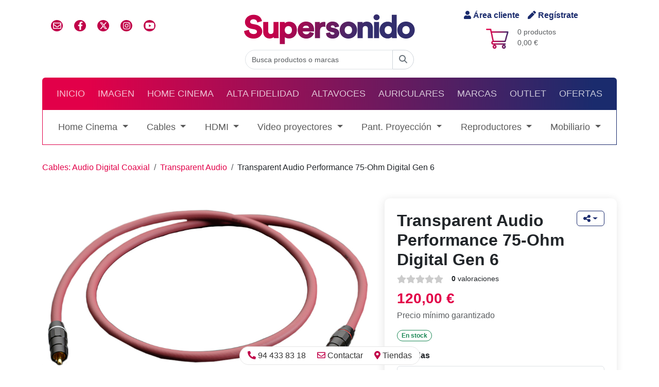

--- FILE ---
content_type: text/html
request_url: https://www.supersonido.es/p/transparent-audio-performance-75-ohm-digital
body_size: 77907
content:


<!DOCTYPE html>
<html lang="es" dir="ltr">
	<head>
		<title>Transparent Audio Performance 75-Ohm Digital Gen 6</title>
		<meta name="description" content=" Cable de interconexi&oacute;n digital. ">
		<!-- Google Tag Manager -->
<script>(function(w,d,s,l,i){w[l]=w[l]||[];w[l].push({'gtm.start':
new Date().getTime(),event:'gtm.js'});var f=d.getElementsByTagName(s)[0],
j=d.createElement(s),dl=l!='dataLayer'?'&l='+l:'';j.async=true;j.src=
'https://www.googletagmanager.com/gtm.js?id='+i+dl;f.parentNode.insertBefore(j,f);
})(window,document,'script','dataLayer','GTM-NVL276B');</script>
<!-- End Google Tag Manager -->

<meta charset="utf-8">
<meta http-equiv="X-UA-Compatible" content="IE=edge">
<meta http-equiv="Cache-Control" content="max-age=2592000, public">
<meta name="autor" content="Supersonido">
<meta name="designer" content="Gurenet Teknologia SL">
<meta name="publisher" content="Gurenet Teknologia SL">
<meta name="viewport" content="width=device-width, initial-scale=1">
<link rel="apple-touch-icon" sizes="57x57" href="/apple-icon-57x57.png">
<link rel="apple-touch-icon" sizes="60x60" href="/apple-icon-60x60.png">
<link rel="apple-touch-icon" sizes="72x72" href="/apple-icon-72x72.png">
<link rel="apple-touch-icon" sizes="76x76" href="/apple-icon-76x76.png">
<link rel="apple-touch-icon" sizes="114x114" href="/apple-icon-114x114.png">
<link rel="apple-touch-icon" sizes="120x120" href="/apple-icon-120x120.png">
<link rel="apple-touch-icon" sizes="144x144" href="/apple-icon-144x144.png">
<link rel="apple-touch-icon" sizes="152x152" href="/apple-icon-152x152.png">
<link rel="apple-touch-icon" sizes="180x180" href="/apple-icon-180x180.png">
<link rel="icon" type="image/png" sizes="192x192"  href="/android-icon-192x192.png">
<link rel="icon" type="image/png" sizes="32x32" href="/favicon-32x32.png">
<link rel="icon" type="image/png" sizes="96x96" href="/favicon-96x96.png">
<link rel="icon" type="image/png" sizes="16x16" href="/favicon-16x16.png">
<!-- <link rel="manifest" href="/manifest.json"> -->
<meta name="msapplication-TileColor" content="#ffffff">
<meta name="msapplication-TileImage" content="/ms-icon-144x144.png">
<meta name="theme-color" content="#ffffff">

<!-- <link href="https://cdn.jsdelivr.net/npm/bootstrap@5.1.3/dist/css/bootstrap.min.css" rel="stylesheet" integrity="sha384-1BmE4kWBq78iYhFldvKuhfTAU6auU8tT94WrHftjDbrCEXSU1oBoqyl2QvZ6jIW3" crossorigin="anonymous"> -->
<link href="/comun/assets/bootstrap-5.3.3-dist/css/bootstrap.min.css" rel="stylesheet">

<link rel='stylesheet' href='https://cdnjs.cloudflare.com/ajax/libs/font-awesome/4.7.0/css/font-awesome.min.css'>
	<link href="/comun/hamburguer/hamburgers.min.css" rel="stylesheet" media="screen">
	<link href="/comun/css/style.css?v=1.51" rel="stylesheet" media="screen">
	<script defer src="https://use.fontawesome.com/releases/v5.10.2/js/all.js"></script>
	<script defer src="https://use.fontawesome.com/releases/v6.4.2/js/all.js"></script>
	<!-- <link href="https://cdn.jsdelivr.net/npm/bootstrap-icons@1.5.0/font/bootstrap-icons.css" rel="stylesheet"> -->

<link href="https://fonts.googleapis.com/css?family=Text+Me+One&display=swap" rel="stylesheet" type="text/css">
<link rel='stylesheet' href='https://cdn.jsdelivr.net/gh/fancyapps/fancybox@3.5.7/dist/jquery.fancybox.min.css'><link rel='stylesheet' href='https://cdnjs.cloudflare.com/ajax/libs/OwlCarousel2/2.3.4/assets/owl.carousel.min.css'><link rel='stylesheet' href='https://cdnjs.cloudflare.com/ajax/libs/OwlCarousel2/2.3.4/assets/owl.theme.default.min.css'>

<link href="https://cdn.jsdelivr.net/npm/@fancyapps/ui@4.0/dist/fancybox.css" rel="stylesheet">

<!-- Mailchimp -->
<script id="mcjs">!function(c,h,i,m,p){m=c.createElement(h),p=c.getElementsByTagName(h)[0],m.async=1,m.src=i,p.parentNode.insertBefore(m,p)}(document,"script","https://chimpstatic.com/mcjs-connected/js/users/01c75130e85214668d08f8ef7/50ef663dc240b888c72d796aa.js");</script>
<!-- /Mailchimp -->

<!-- Facebook Pixel Code -->
<script>
	!function(f,b,e,v,n,t,s)
	{if(f.fbq)return;n=f.fbq=function(){n.callMethod?
	n.callMethod.apply(n,arguments):n.queue.push(arguments)};
	if(!f._fbq)f._fbq=n;n.push=n;n.loaded=!0;n.version='2.0';
	n.queue=[];t=b.createElement(e);t.async=!0;
	t.src=v;s=b.getElementsByTagName(e)[0];
	s.parentNode.insertBefore(t,s)}(window, document,'script',
	'https://connect.facebook.net/en_US/fbevents.js');
	fbq('init', '320547331786000');
	fbq('track', 'PageView');
</script>
<noscript><img height="1" width="1" style="display:none" src="https://www.facebook.com/tr?id=320547331786000&ev=PageView&noscript=1"/></noscript>
<!-- /Facebook Pixel Code -->


	<!-- OneSignal -->
	<script src="https://cdn.onesignal.com/sdks/OneSignalSDK.js" async=""></script>
	<script>
		var OneSignal = window.OneSignal || [];
		OneSignal.push(function() {
			OneSignal.init({
				appId: "3d835c03-7024-4413-9db4-bd42851e8732",
				autoRegister: false,
				notifyButton: {
					enable: true,
				},
			});
			OneSignal.registerForPushNotifications();
			OneSignal.getUserId(function(userId) {
				console.log("OneSignal User ID:", userId);
			});
		});
	</script>
	<!-- /OneSignal -->

			<meta property="fb:app_id" content="276376876916">
			<meta property="og:url" content="https://www.supersonido.es/p/transparent-audio-performance-75-ohm-digital">
			<meta property="og:type" content="article">
			<meta property="og:title" content="Transparent Audio Performance 75-Ohm Digital Gen 6">
			<meta property="og:description" content=" Cable de interconexi&oacute;n digital. ">
			<meta property="og:site_name" content="supersonido.es">
			<meta property="og:image" content="https://www.supersonido.es/productos/imagenes/producto15155.jpg">
			<meta property="og:image:secure_url" content="https://www.supersonido.es/productos/imagenes/producto15155.jpg">
			<meta property="og:image:type" content="image/jpeg">
			<meta property="og:image:width" content="1200">
			<meta property="og:image:height" content="750">
			<meta name="twitter:card" content="summary">
			<meta name="twitter:title" content="Transparent Audio Performance 75-Ohm Digital Gen 6">
			<meta name="twitter:description" content=" Cable de interconexi&oacute;n digital. ">
			<meta name="twitter:image" content="https://www.supersonido.es/productos/imagenes/producto15155.jpg">
		
<script>
dataLayer.push({ ecommerce:null });
dataLayer.push({
event: 'view_item',
ecommerce: {
items: [{
item_name: 'Transparent Audio Performance 75-Ohm Digital Gen 6',
item_id: '15155',
price: 120,
item_brand: 'Transparent Audio',
item_category: 'Cables',
item_category2: 'Audio Digital Coaxial',
quantity: 1
}]
}
});
</script>
	</head>
	<body>
		<!-- Google Tag Manager (noscript) -->
<noscript><iframe src="https://www.googletagmanager.com/ns.html?id=GTM-NVL276B" height="0" width="0" style="display:none;visibility:hidden"></iframe></noscript>
<!-- End Google Tag Manager (noscript) -->



<header class="container-fluid container-lg">

	<!-- cabecera desktop -->
	<div class="row flex-row align-items-center py-3 d-none d-md-flex m-0">
		<div class="col-4 d-flex">
			<ul class="list-inline redes-sociales">
				<li class="list-inline-item"><a href="/contactar/" class="iconoContactar rrss"><i class="far fa-envelope"></i></a></li>
				<li class="list-inline-item"><a href="https://www.facebook.com/supersonido" class="rrss" rel="nofollow" target="_blank" class="iconoFacebook"><i class="fab fa-facebook-f"></i></a></li>
				<li class="list-inline-item"><a href="https://x.com/supersonido_es" class="rrss" rel="nofollow" target="_blank" class="iconoTwitter"><i class="fa-brands fa-x-twitter"></i></a></li>
				<li class="list-inline-item"><a href="https://www.instagram.com/_supersonido/" class="rrss" rel="Publisher" target="_blank" class="iconoInstagram"><i class="fab fa-instagram"></i></a></li>
				<li class="list-inline-item"><a href="https://www.youtube.com/channel/UCV6yYKTSTNGtsn-KySAKAsQ" class="rrss" rel="Publisher" target="_blank" class="iconoGooglePlus"><i class="fab fa-youtube"></i></a></li>
			</ul>
		</div>
		<div class="col-4 d-flex justify-content-center flex-column align-items-center">
			<a href="/">
				
					<img src="/comun/img/logo-svg.svg" alt="supersonido" class="img-fluid">
				
			</a>
		</div>
		<div class="col-4 d-flex flex-column justify-content-center align-items-center carrito">
			<div class="acceder d-flex">
				
					<a rel="nofollow" href="/cliente-inicio/" class="me-3"><i class="fas fa-user"></i> Área cliente</a>
					<a rel="nofollow" href="/cliente-registro/"><i class="fas fa-pen"></i> Regístrate</a>
				
			</div>
			<div class="d-flex flex-row mt-2 position-relative">
				<img src="/comun/css/imagenes/fondoCarrito.png" alt="">
				<p class="text-muted small mb-0 ms-3">
					0 productos<br>
					0,00 €
				</p>
				<a href="/carrito/" class="stretched-link" aria-label="Carrito: 0,00 €"></a>
			</div>
		</div>
		<div class="col-12 d-flex justify-content-center">
			<form id="Buscar" name="Buscar" action="/busqueda/" method="get" autocomplete="off">
				<div class="input-group">
					<input id="inputString" name="b" type="search" class="form-control rounded-left" placeholder="Busca productos o marcas" onkeyup="lookup(this.value);" onblur="fill();">
					<button type="submit" form="Buscar" class="btn btn-outline-secondary rounded-right">
						<span id="buscador-lupa"><i class='fa-solid fa-magnifying-glass'></i></span>
						<span id="buscador-spinner" class="d-none"><i class='fa-solid fa-circle-notch fa-spin'></i></span>
					</button>
					<section id="suggestions" class="suggestionsBox" style="display:none;">
						<div id="autoSuggestionsList" class="p-3">
						</div>
					</section>
				</div>
			</form>
		</div>
	</div>
	<!-- /cabecera desktop -->

	<!-- Cabecera mobile -->
	<div class="row flex-row align-items-center pb-2 m-0 header-mobile" id="header">
		<div class="col-12 d-flex justify-content-between">
			<div class="d-flex mb-1 align-items-center">
				<div class="acceder d-flex">
					
						<a rel="nofollow" href="/cliente-inicio/" class="me-3"><i class="fas fa-user"></i> Área cliente</a>
						<a rel="nofollow" href="/cliente-registro/"><i class="fas fa-pen"></i> Regístrate</a>
					
				</div>
			</div>
			<div class="d-flex justify-content-end mb-3">
				<div class="carrito-mob position-relative d-flex flex-row align-items-center mt-1">
					<img src="/comun/css/imagenes/fondoCarrito.png" alt="">
					<p class="text-muted small mb-0 ms-1">
						0,00 €
					</p>
					<a href="/carrito/" class="stretched-link" aria-label="Carrito: 0,00 €"></a>
				</div>
			</div>
		</div>
		<div class="col-12 d-flex justify-content-center flex-column align-items-center">
			<a href="/">
				
					<img src="/comun/img/logo-svg.svg" alt="supersonido" class="img-fluid">
				
			</a>
		</div>
	</div>
	<!-- /Cabecera mobile -->

	<script type="text/javascript">
		function lookup(inputString) {
			if(inputString.length == 0) {
				// Esconde la caja de sugerencias
				$('#suggestions').hide();
			} else {
				$.post("/ajax-buscador/", {queryString: ""+inputString+"", idSeccion: ""}, function(data){
					//alert(data);
					if(data.length >0) {
						$('#suggestions').show();
						$('#autoSuggestionsList').html(data);
					}
				});
			}
		} // lookup

		function fill(thisValue) {
			//$('#inputString').val(thisValue);
			setTimeout("$('#suggestions').hide();", 200);
		}
	</script>

	<div id="menu-container">
		<!-- Menú principal desktop-->
		<nav id="nav-principal" class="navbar navbar-expand-md navbar-dark bg-dark rounded-top d-none d-md-block">
			<ul class="navbar-nav d-flex justify-content-around w-100 text-uppercase">
				<li class="nav-item" ><a href="/" class="nav-link">Inicio</a> </li>
				
						<li class="nav-item">
							<a href="/site/familia.asp?f=2" class="nav-link">Imagen</a>
						</li>
				
						<li class="nav-item">
							<a href="/site/familia.asp?f=1" class="nav-link">Home Cinema</a>
						</li>
				
						<li class="nav-item">
							<a href="/site/familia.asp?f=3" class="nav-link">Alta Fidelidad</a>
						</li>
				
						<li class="nav-item">
							<a href="/site/familia.asp?f=5" class="nav-link">Altavoces</a>
						</li>
				
						<li class="nav-item">
							<a href="/site/familia.asp?f=4" class="nav-link">Auriculares</a>
						</li>
				
				<li class="nav-item">
					<a href="/marcas/" class="nav-link">Marcas</a>
				</li>
				<li class="nav-item">
					<a href="/outlet/" class="nav-link">Outlet</a>
				</li>
				<li class="nav-item">
					<a href="/ofertas/" class="nav-link">Ofertas</a>
				</li>
			</ul>
		</nav>
		<!-- / Menú principal desktop-->

		<!-- Menu principal movil -->
		<nav id="navbar-responsive" class="d-md-none navbar-responsive">
			<div class="row align-items-center">
				<div class="col-10">
					<form id="BuscarMovil" name="BuscarMovil" action="/busqueda/" method="get" autocomplete="off">
						<div class="input-group">
							<input name="b" type="search" class="form-control rounded-left" placeholder="Buscar producto, marca o categoría">
							<button type="submit" form="BuscarMovil" class="btn btn-outline-secondary rounded-right"aria-label="Buscar"><i class="fa fa-search" aria-hidden="true"></i></button>
						</div>
					</form>
				</div>
				<div class="col-2 d-flex justify-content-center">
					<button class="hamburger hamburger--collapse" type="button" aria-label="Menú">
						<span class="hamburger-box">
							<span class="hamburger-inner"></span>
						</span>
					</button>
				</div>
			</div>
		</nav>
		<div id="menu-mobile" class="menu-mobile bg-light">
			<ul class="navbar-nav d-flex justify-content-around w-100 text-uppercase">
				<li class="nav-item"> <a href="/" class="nav-link">Inicio</a> </li>
				
						<li class="nav-item">
							<a href="/site/familia.asp?f=2" class="nav-link">Imagen</a>
						</li>
				
						<li class="nav-item">
							<a href="/site/familia.asp?f=1" class="nav-link">Home Cinema</a>
						</li>
				
						<li class="nav-item">
							<a href="/site/familia.asp?f=3" class="nav-link">Alta Fidelidad</a>
						</li>
				
						<li class="nav-item">
							<a href="/site/familia.asp?f=5" class="nav-link">Altavoces</a>
						</li>
				
						<li class="nav-item">
							<a href="/site/familia.asp?f=4" class="nav-link">Auriculares</a>
						</li>
				
				<li class="nav-item"> <a href="/outlet/" class="nav-link">Outlet</a> </li>
				<li class="nav-item"> <a href="/ofertas/" class="nav-link">Ofertas</a> </li>
			</ul>
		</div>
		<!--/ Menu principal movil -->

		
			<!-- Menú familia desktop-->
			<nav id="nav-familia" class="d-none d-md-flex navbar navbar-expand-xl navbar-light bg-light mb-3">
				<ul class="navbar-nav d-flex justify-content-around w-100">
					
						<li class="nav-item dropdown">
							<a href="#" id="navbar-drop-categoria-4" class="nav-link dropdown-toggle" role="button" data-bs-toggle="dropdown" aria-expanded="false">Home Cinema
							</a>
							<ul id="dropdown" class="dropdown-menu" aria-labelledby="navbar-drop-categoria-4">
								<!--
								<li><a class="dropdown-item fw-bold" href="#"><i class="fa fa-th" aria-hidden="true"></i> Todo</a></li>
								<li><hr class="dropdown-divider"></li>
								-->
								
										<li><a class="dropdown-item d-flex align-items-center" href="/c/conjuntos-av">
											<i class="fas fa-caret-right me-2 hidden-md d-flex d-md-none text-primary"></i>
											Conjuntos AV</a>
										</li>
								
										<li><a class="dropdown-item d-flex align-items-center" href="/c/receptores-av">
											<i class="fas fa-caret-right me-2 hidden-md d-flex d-md-none text-primary"></i>
											Amplificadores Audio Video</a>
										</li>
								
										<li><a class="dropdown-item d-flex align-items-center" href="/c/procesadores-av">
											<i class="fas fa-caret-right me-2 hidden-md d-flex d-md-none text-primary"></i>
											Procesadores AV</a>
										</li>
								
										<li><a class="dropdown-item d-flex align-items-center" href="/c/etapas-av-multicanales">
											<i class="fas fa-caret-right me-2 hidden-md d-flex d-md-none text-primary"></i>
											Etapas AV multicanales</a>
										</li>
								
										<li><a class="dropdown-item d-flex align-items-center" href="/c/accesorios-ho-cinema">
											<i class="fas fa-caret-right me-2 hidden-md d-flex d-md-none text-primary"></i>
											Accesorios</a>
										</li>
								
							</ul>
						</li>
					
						<li class="nav-item dropdown">
							<a href="#" id="navbar-drop-categoria-12" class="nav-link dropdown-toggle" role="button" data-bs-toggle="dropdown" aria-expanded="false">Cables
							</a>
							<ul id="dropdown" class="dropdown-menu" aria-labelledby="navbar-drop-categoria-12">
								<!--
								<li><a class="dropdown-item fw-bold" href="#"><i class="fa fa-th" aria-hidden="true"></i> Todo</a></li>
								<li><hr class="dropdown-divider"></li>
								-->
								
										<li><a class="dropdown-item d-flex align-items-center" href="/c/altavoz-metros">
											<i class="fas fa-caret-right me-2 hidden-md d-flex d-md-none text-primary"></i>
											Altavoz por metros</a>
										</li>
								
										<li><a class="dropdown-item d-flex align-items-center" href="/c/altavoz-confeccionado">
											<i class="fas fa-caret-right me-2 hidden-md d-flex d-md-none text-primary"></i>
											Altavoz confeccionado</a>
										</li>
								
										<li><a class="dropdown-item d-flex align-items-center" href="/c/audio-analogico-din">
											<i class="fas fa-caret-right me-2 hidden-md d-flex d-md-none text-primary"></i>
											Audio analógico DIN</a>
										</li>
								
										<li><a class="dropdown-item d-flex align-items-center" href="/c/audio-digital-bnc">
											<i class="fas fa-caret-right me-2 hidden-md d-flex d-md-none text-primary"></i>
											Audio Digital BNC</a>
										</li>
								
										<li><a class="dropdown-item d-flex align-items-center" href="/c/audio-digital-optico">
											<i class="fas fa-caret-right me-2 hidden-md d-flex d-md-none text-primary"></i>
											Audio Digital Optico</a>
										</li>
								
										<li><a class="dropdown-item d-flex align-items-center" href="/c/audio-digital-coaxial">
											<i class="fas fa-caret-right me-2 hidden-md d-flex d-md-none text-primary"></i>
											Audio Digital Coaxial</a>
										</li>
								
										<li><a class="dropdown-item d-flex align-items-center" href="/c/audio-analogico-xlr">
											<i class="fas fa-caret-right me-2 hidden-md d-flex d-md-none text-primary"></i>
											Audio analógico XLR</a>
										</li>
								
										<li><a class="dropdown-item d-flex align-items-center" href="/c/audio-analogico-rca-jack">
											<i class="fas fa-caret-right me-2 hidden-md d-flex d-md-none text-primary"></i>
											Audio analógico RCA/Jack</a>
										</li>
								
										<li><a class="dropdown-item d-flex align-items-center" href="/c/cables-de-phono">
											<i class="fas fa-caret-right me-2 hidden-md d-flex d-md-none text-primary"></i>
											Cables de Phono</a>
										</li>
								
										<li><a class="dropdown-item d-flex align-items-center" href="/c/cables-ethernet">
											<i class="fas fa-caret-right me-2 hidden-md d-flex d-md-none text-primary"></i>
											Cables Ethernet</a>
										</li>
								
										<li><a class="dropdown-item d-flex align-items-center" href="/c/cables-usb">
											<i class="fas fa-caret-right me-2 hidden-md d-flex d-md-none text-primary"></i>
											Cables USB</a>
										</li>
								
										<li><a class="dropdown-item d-flex align-items-center" href="/c/subwoofer-cables">
											<i class="fas fa-caret-right me-2 hidden-md d-flex d-md-none text-primary"></i>
											Subwoofer</a>
										</li>
								
										<li><a class="dropdown-item d-flex align-items-center" href="/c/filtros-y-accesorios-usb">
											<i class="fas fa-caret-right me-2 hidden-md d-flex d-md-none text-primary"></i>
											Filtros y Accesorios USB</a>
										</li>
								
										<li><a class="dropdown-item d-flex align-items-center" href="/c/filtros-y-accesorios-ethernet">
											<i class="fas fa-caret-right me-2 hidden-md d-flex d-md-none text-primary"></i>
											Filtros y Accesorios Ethernet</a>
										</li>
								
										<li><a class="dropdown-item d-flex align-items-center" href="/c/conectores-accesorios-cables">
											<i class="fas fa-caret-right me-2 hidden-md d-flex d-md-none text-primary"></i>
											Conectores y accesorios</a>
										</li>
								
										<li><a class="dropdown-item d-flex align-items-center" href="/c/antena">
											<i class="fas fa-caret-right me-2 hidden-md d-flex d-md-none text-primary"></i>
											Antena</a>
										</li>
								
							</ul>
						</li>
					
						<li class="nav-item dropdown">
							<a href="#" id="navbar-drop-categoria-10" class="nav-link dropdown-toggle" role="button" data-bs-toggle="dropdown" aria-expanded="false">HDMI
							</a>
							<ul id="dropdown" class="dropdown-menu" aria-labelledby="navbar-drop-categoria-10">
								<!--
								<li><a class="dropdown-item fw-bold" href="#"><i class="fa fa-th" aria-hidden="true"></i> Todo</a></li>
								<li><hr class="dropdown-divider"></li>
								-->
								
										<li><a class="dropdown-item d-flex align-items-center" href="/c/cables-hdmi">
											<i class="fas fa-caret-right me-2 hidden-md d-flex d-md-none text-primary"></i>
											Cables HDMI</a>
										</li>
								
										<li><a class="dropdown-item d-flex align-items-center" href="/c/distribuidores-hdmi-multi">
											<i class="fas fa-caret-right me-2 hidden-md d-flex d-md-none text-primary"></i>
											Distribuidores HDMI</a>
										</li>
								
										<li><a class="dropdown-item d-flex align-items-center" href="/c/adaptadores-accesorios-hdmi">
											<i class="fas fa-caret-right me-2 hidden-md d-flex d-md-none text-primary"></i>
											Adaptadores Accesorios HDMI</a>
										</li>
								
							</ul>
						</li>
					
						<li class="nav-item dropdown">
							<a href="#" id="navbar-drop-categoria-9" class="nav-link dropdown-toggle" role="button" data-bs-toggle="dropdown" aria-expanded="false">Video proyectores
							</a>
							<ul id="dropdown" class="dropdown-menu" aria-labelledby="navbar-drop-categoria-9">
								<!--
								<li><a class="dropdown-item fw-bold" href="#"><i class="fa fa-th" aria-hidden="true"></i> Todo</a></li>
								<li><hr class="dropdown-divider"></li>
								-->
								
										<li><a class="dropdown-item d-flex align-items-center" href="/c/Video proyectores compactos">
											<i class="fas fa-caret-right me-2 hidden-md d-flex d-md-none text-primary"></i>
											Video proyectores compactos</a>
										</li>
								
										<li><a class="dropdown-item d-flex align-items-center" href="/c/video-proyectores-corta-distancia">
											<i class="fas fa-caret-right me-2 hidden-md d-flex d-md-none text-primary"></i>
											Video proyectores corta distancia</a>
										</li>
								
										<li><a class="dropdown-item d-flex align-items-center" href="/c/video-proyectores-home-theatre">
											<i class="fas fa-caret-right me-2 hidden-md d-flex d-md-none text-primary"></i>
											Video proyectores Home Theatre</a>
										</li>
								
										<li><a class="dropdown-item d-flex align-items-center" href="/c/soportes-y-accesorios">
											<i class="fas fa-caret-right me-2 hidden-md d-flex d-md-none text-primary"></i>
											Soportes y accesorios</a>
										</li>
								
										<li><a class="dropdown-item d-flex align-items-center" href="/c/sillones-salas-de-cine">
											<i class="fas fa-caret-right me-2 hidden-md d-flex d-md-none text-primary"></i>
											Sillones salas de CINE</a>
										</li>
								
										<li><a class="dropdown-item d-flex align-items-center" href="/c/lamparas">
											<i class="fas fa-caret-right me-2 hidden-md d-flex d-md-none text-primary"></i>
											Lámparas</a>
										</li>
								
										<li><a class="dropdown-item d-flex align-items-center" href="/c/gafas-3d-">
											<i class="fas fa-caret-right me-2 hidden-md d-flex d-md-none text-primary"></i>
											Gafas 3D</a>
										</li>
								
							</ul>
						</li>
					
						<li class="nav-item dropdown">
							<a href="#" id="navbar-drop-categoria-26" class="nav-link dropdown-toggle" role="button" data-bs-toggle="dropdown" aria-expanded="false">Pant. Proyección
							</a>
							<ul id="dropdown" class="dropdown-menu" aria-labelledby="navbar-drop-categoria-26">
								<!--
								<li><a class="dropdown-item fw-bold" href="#"><i class="fa fa-th" aria-hidden="true"></i> Todo</a></li>
								<li><hr class="dropdown-divider"></li>
								-->
								
										<li><a class="dropdown-item d-flex align-items-center" href="/c/pantallas-motorizadas">
											<i class="fas fa-caret-right me-2 hidden-md d-flex d-md-none text-primary"></i>
											Pantallas motorizadas</a>
										</li>
								
										<li><a class="dropdown-item d-flex align-items-center" href="/c/pantallas-motorizadas-tensionadas">
											<i class="fas fa-caret-right me-2 hidden-md d-flex d-md-none text-primary"></i>
											Pantallas Motorizadas Tensionadas</a>
										</li>
								
										<li><a class="dropdown-item d-flex align-items-center" href="/c/pantallas-ocultas-encastrables">
											<i class="fas fa-caret-right me-2 hidden-md d-flex d-md-none text-primary"></i>
											Pantallas Ocultas Encastrables</a>
										</li>
								
										<li><a class="dropdown-item d-flex align-items-center" href="/c/pantallas-alr-de-ultra-corta-distancia">
											<i class="fas fa-caret-right me-2 hidden-md d-flex d-md-none text-primary"></i>
											Pantallas ALR de ultra corta distancia</a>
										</li>
								
										<li><a class="dropdown-item d-flex align-items-center" href="/c/pantallas-manuales">
											<i class="fas fa-caret-right me-2 hidden-md d-flex d-md-none text-primary"></i>
											Pantallas manuales</a>
										</li>
								
										<li><a class="dropdown-item d-flex align-items-center" href="/c/pantallas-fijas">
											<i class="fas fa-caret-right me-2 hidden-md d-flex d-md-none text-primary"></i>
											Pantallas fijas</a>
										</li>
								
										<li><a class="dropdown-item d-flex align-items-center" href="/c/accesorios-pant-proyeccion">
											<i class="fas fa-caret-right me-2 hidden-md d-flex d-md-none text-primary"></i>
											Accesorios</a>
										</li>
								
							</ul>
						</li>
					
						<li class="nav-item dropdown">
							<a href="#" id="navbar-drop-categoria-27" class="nav-link dropdown-toggle" role="button" data-bs-toggle="dropdown" aria-expanded="false">Reproductores
							</a>
							<ul id="dropdown" class="dropdown-menu" aria-labelledby="navbar-drop-categoria-27">
								<!--
								<li><a class="dropdown-item fw-bold" href="#"><i class="fa fa-th" aria-hidden="true"></i> Todo</a></li>
								<li><hr class="dropdown-divider"></li>
								-->
								
										<li><a class="dropdown-item d-flex align-items-center" href="/c/uhd-blu-ray-4k">
											<i class="fas fa-caret-right me-2 hidden-md d-flex d-md-none text-primary"></i>
											UHD Blu-ray 4K</a>
										</li>
								
										<li><a class="dropdown-item d-flex align-items-center" href="/c/lectores-rep-dvd">
											<i class="fas fa-caret-right me-2 hidden-md d-flex d-md-none text-primary"></i>
											Lectores DVD</a>
										</li>
								
										<li><a class="dropdown-item d-flex align-items-center" href="/c/reproductor-multimedia-4k-uhd">
											<i class="fas fa-caret-right me-2 hidden-md d-flex d-md-none text-primary"></i>
											Reproductor Multimedia 4K/8K</a>
										</li>
								
										<li><a class="dropdown-item d-flex align-items-center" href="/c/servidores-de-video-nas">
											<i class="fas fa-caret-right me-2 hidden-md d-flex d-md-none text-primary"></i>
											Servidores de video NAS</a>
										</li>
								
							</ul>
						</li>
					
						<li class="nav-item dropdown">
							<a href="#" id="navbar-drop-categoria-13" class="nav-link dropdown-toggle" role="button" data-bs-toggle="dropdown" aria-expanded="false">Mobiliario
							</a>
							<ul id="dropdown" class="dropdown-menu" aria-labelledby="navbar-drop-categoria-13">
								<!--
								<li><a class="dropdown-item fw-bold" href="#"><i class="fa fa-th" aria-hidden="true"></i> Todo</a></li>
								<li><hr class="dropdown-divider"></li>
								-->
								
										<li><a class="dropdown-item d-flex align-items-center" href="/c/audio-hifi">
											<i class="fas fa-caret-right me-2 hidden-md d-flex d-md-none text-primary"></i>
											Audio/HiFi</a>
										</li>
								
										<li><a class="dropdown-item d-flex align-items-center" href="/c/audiovideo">
											<i class="fas fa-caret-right me-2 hidden-md d-flex d-md-none text-primary"></i>
											Audio/Video</a>
										</li>
								
										<li><a class="dropdown-item d-flex align-items-center" href="/c/barras-sonido">
											<i class="fas fa-caret-right me-2 hidden-md d-flex d-md-none text-primary"></i>
											Para barras de sonido</a>
										</li>
								
										<li><a class="dropdown-item d-flex align-items-center" href="/c/accesorios-aislante-mesas">
											<i class="fas fa-caret-right me-2 hidden-md d-flex d-md-none text-primary"></i>
											Accesorios /aislante</a>
										</li>
								
							</ul>
						</li>
					
				</ul>
			</nav>
			<!-- / Menú familia desktop -->

			<!-- Menú familia movil -->
			<div id="nav-familia-mobile" class="py-3 d-flex justify-content-center d-md-none">
				<button class="btn btn-primary fix-width rounded" data-bs-toggle="modal" data-bs-target="#modal-menu">Menú de productos <i class="fas fa-ellipsis-v ms-2"></i></button>
			</div>
			<div class="modal fade" tabindex="-1" role="dialog" id="modal-menu" >
				<div class="modal-dialog modal-dialog-scrollable modal-fullscreen">
					<div id="modal-content-menu" class="modal-content">
						<div class="modal-header">
							<h6 class="modal-title">Menú de productos</h6>
							<button type="button" class="btn-close" data-bs-dismiss="modal" aria-label="Close"></button>
						</div>
						<div class="modal-body">


							<!-- OPCIÓN A: ACORDEON -->
							<div class="accordion accordion-flush" id="accordion-menu">
								
									<div class="accordion-item">
										<h5 class="accordion-header" id="flush-heading-4">
											<button class="accordion-button collapsed" type="button" data-bs-toggle="collapse" data-bs-target="#flush-collapse-4" aria-expanded="false" aria-controls="flush-collapse-4">
												Home Cinema
											</button>
										</h5>
										<div id="flush-collapse-4" class="accordion-collapse collapse" aria-labelledby="flush-heading-4" data-bs-parent="#accordion-menu">
											<div class="accordion-body">
												
													<ul class="list-unstyled">
														
															<li>
																<a class="dropdown-item d-flex align-items-center" href="/c/conjuntos-av">
																<i class="fas fa-caret-right me-2 text-primary"></i>
																Conjuntos AV</a>
															</li>
														
															<li>
																<a class="dropdown-item d-flex align-items-center" href="/c/receptores-av">
																<i class="fas fa-caret-right me-2 text-primary"></i>
																Amplificadores Audio Video</a>
															</li>
														
															<li>
																<a class="dropdown-item d-flex align-items-center" href="/c/procesadores-av">
																<i class="fas fa-caret-right me-2 text-primary"></i>
																Procesadores AV</a>
															</li>
														
															<li>
																<a class="dropdown-item d-flex align-items-center" href="/c/etapas-av-multicanales">
																<i class="fas fa-caret-right me-2 text-primary"></i>
																Etapas AV multicanales</a>
															</li>
														
															<li>
																<a class="dropdown-item d-flex align-items-center" href="/c/accesorios-ho-cinema">
																<i class="fas fa-caret-right me-2 text-primary"></i>
																Accesorios</a>
															</li>
														
													</ul>
												
											</div>
										</div>
									</div>
								
									<div class="accordion-item">
										<h5 class="accordion-header" id="flush-heading-12">
											<button class="accordion-button collapsed" type="button" data-bs-toggle="collapse" data-bs-target="#flush-collapse-12" aria-expanded="false" aria-controls="flush-collapse-12">
												Cables
											</button>
										</h5>
										<div id="flush-collapse-12" class="accordion-collapse collapse" aria-labelledby="flush-heading-12" data-bs-parent="#accordion-menu">
											<div class="accordion-body">
												
													<ul class="list-unstyled">
														
															<li>
																<a class="dropdown-item d-flex align-items-center" href="/c/altavoz-metros">
																<i class="fas fa-caret-right me-2 text-primary"></i>
																Altavoz por metros</a>
															</li>
														
															<li>
																<a class="dropdown-item d-flex align-items-center" href="/c/altavoz-confeccionado">
																<i class="fas fa-caret-right me-2 text-primary"></i>
																Altavoz confeccionado</a>
															</li>
														
															<li>
																<a class="dropdown-item d-flex align-items-center" href="/c/audio-analogico-din">
																<i class="fas fa-caret-right me-2 text-primary"></i>
																Audio analógico DIN</a>
															</li>
														
															<li>
																<a class="dropdown-item d-flex align-items-center" href="/c/audio-digital-bnc">
																<i class="fas fa-caret-right me-2 text-primary"></i>
																Audio Digital BNC</a>
															</li>
														
															<li>
																<a class="dropdown-item d-flex align-items-center" href="/c/audio-digital-optico">
																<i class="fas fa-caret-right me-2 text-primary"></i>
																Audio Digital Optico</a>
															</li>
														
															<li>
																<a class="dropdown-item d-flex align-items-center" href="/c/audio-digital-coaxial">
																<i class="fas fa-caret-right me-2 text-primary"></i>
																Audio Digital Coaxial</a>
															</li>
														
															<li>
																<a class="dropdown-item d-flex align-items-center" href="/c/audio-analogico-xlr">
																<i class="fas fa-caret-right me-2 text-primary"></i>
																Audio analógico XLR</a>
															</li>
														
															<li>
																<a class="dropdown-item d-flex align-items-center" href="/c/audio-analogico-rca-jack">
																<i class="fas fa-caret-right me-2 text-primary"></i>
																Audio analógico RCA/Jack</a>
															</li>
														
															<li>
																<a class="dropdown-item d-flex align-items-center" href="/c/cables-de-phono">
																<i class="fas fa-caret-right me-2 text-primary"></i>
																Cables de Phono</a>
															</li>
														
															<li>
																<a class="dropdown-item d-flex align-items-center" href="/c/cables-ethernet">
																<i class="fas fa-caret-right me-2 text-primary"></i>
																Cables Ethernet</a>
															</li>
														
															<li>
																<a class="dropdown-item d-flex align-items-center" href="/c/cables-usb">
																<i class="fas fa-caret-right me-2 text-primary"></i>
																Cables USB</a>
															</li>
														
															<li>
																<a class="dropdown-item d-flex align-items-center" href="/c/subwoofer-cables">
																<i class="fas fa-caret-right me-2 text-primary"></i>
																Subwoofer</a>
															</li>
														
															<li>
																<a class="dropdown-item d-flex align-items-center" href="/c/filtros-y-accesorios-usb">
																<i class="fas fa-caret-right me-2 text-primary"></i>
																Filtros y Accesorios USB</a>
															</li>
														
															<li>
																<a class="dropdown-item d-flex align-items-center" href="/c/filtros-y-accesorios-ethernet">
																<i class="fas fa-caret-right me-2 text-primary"></i>
																Filtros y Accesorios Ethernet</a>
															</li>
														
															<li>
																<a class="dropdown-item d-flex align-items-center" href="/c/conectores-accesorios-cables">
																<i class="fas fa-caret-right me-2 text-primary"></i>
																Conectores y accesorios</a>
															</li>
														
															<li>
																<a class="dropdown-item d-flex align-items-center" href="/c/antena">
																<i class="fas fa-caret-right me-2 text-primary"></i>
																Antena</a>
															</li>
														
													</ul>
												
											</div>
										</div>
									</div>
								
									<div class="accordion-item">
										<h5 class="accordion-header" id="flush-heading-10">
											<button class="accordion-button collapsed" type="button" data-bs-toggle="collapse" data-bs-target="#flush-collapse-10" aria-expanded="false" aria-controls="flush-collapse-10">
												HDMI
											</button>
										</h5>
										<div id="flush-collapse-10" class="accordion-collapse collapse" aria-labelledby="flush-heading-10" data-bs-parent="#accordion-menu">
											<div class="accordion-body">
												
													<ul class="list-unstyled">
														
															<li>
																<a class="dropdown-item d-flex align-items-center" href="/c/cables-hdmi">
																<i class="fas fa-caret-right me-2 text-primary"></i>
																Cables HDMI</a>
															</li>
														
															<li>
																<a class="dropdown-item d-flex align-items-center" href="/c/distribuidores-hdmi-multi">
																<i class="fas fa-caret-right me-2 text-primary"></i>
																Distribuidores HDMI</a>
															</li>
														
															<li>
																<a class="dropdown-item d-flex align-items-center" href="/c/adaptadores-accesorios-hdmi">
																<i class="fas fa-caret-right me-2 text-primary"></i>
																Adaptadores Accesorios HDMI</a>
															</li>
														
													</ul>
												
											</div>
										</div>
									</div>
								
									<div class="accordion-item">
										<h5 class="accordion-header" id="flush-heading-9">
											<button class="accordion-button collapsed" type="button" data-bs-toggle="collapse" data-bs-target="#flush-collapse-9" aria-expanded="false" aria-controls="flush-collapse-9">
												Video proyectores
											</button>
										</h5>
										<div id="flush-collapse-9" class="accordion-collapse collapse" aria-labelledby="flush-heading-9" data-bs-parent="#accordion-menu">
											<div class="accordion-body">
												
													<ul class="list-unstyled">
														
															<li>
																<a class="dropdown-item d-flex align-items-center" href="/c/Video proyectores compactos">
																<i class="fas fa-caret-right me-2 text-primary"></i>
																Video proyectores compactos</a>
															</li>
														
															<li>
																<a class="dropdown-item d-flex align-items-center" href="/c/video-proyectores-corta-distancia">
																<i class="fas fa-caret-right me-2 text-primary"></i>
																Video proyectores corta distancia</a>
															</li>
														
															<li>
																<a class="dropdown-item d-flex align-items-center" href="/c/video-proyectores-home-theatre">
																<i class="fas fa-caret-right me-2 text-primary"></i>
																Video proyectores Home Theatre</a>
															</li>
														
															<li>
																<a class="dropdown-item d-flex align-items-center" href="/c/soportes-y-accesorios">
																<i class="fas fa-caret-right me-2 text-primary"></i>
																Soportes y accesorios</a>
															</li>
														
															<li>
																<a class="dropdown-item d-flex align-items-center" href="/c/sillones-salas-de-cine">
																<i class="fas fa-caret-right me-2 text-primary"></i>
																Sillones salas de CINE</a>
															</li>
														
															<li>
																<a class="dropdown-item d-flex align-items-center" href="/c/lamparas">
																<i class="fas fa-caret-right me-2 text-primary"></i>
																Lámparas</a>
															</li>
														
															<li>
																<a class="dropdown-item d-flex align-items-center" href="/c/gafas-3d-">
																<i class="fas fa-caret-right me-2 text-primary"></i>
																Gafas 3D</a>
															</li>
														
													</ul>
												
											</div>
										</div>
									</div>
								
									<div class="accordion-item">
										<h5 class="accordion-header" id="flush-heading-26">
											<button class="accordion-button collapsed" type="button" data-bs-toggle="collapse" data-bs-target="#flush-collapse-26" aria-expanded="false" aria-controls="flush-collapse-26">
												Pant. Proyección
											</button>
										</h5>
										<div id="flush-collapse-26" class="accordion-collapse collapse" aria-labelledby="flush-heading-26" data-bs-parent="#accordion-menu">
											<div class="accordion-body">
												
													<ul class="list-unstyled">
														
															<li>
																<a class="dropdown-item d-flex align-items-center" href="/c/pantallas-motorizadas">
																<i class="fas fa-caret-right me-2 text-primary"></i>
																Pantallas motorizadas</a>
															</li>
														
															<li>
																<a class="dropdown-item d-flex align-items-center" href="/c/pantallas-motorizadas-tensionadas">
																<i class="fas fa-caret-right me-2 text-primary"></i>
																Pantallas Motorizadas Tensionadas</a>
															</li>
														
															<li>
																<a class="dropdown-item d-flex align-items-center" href="/c/pantallas-ocultas-encastrables">
																<i class="fas fa-caret-right me-2 text-primary"></i>
																Pantallas Ocultas Encastrables</a>
															</li>
														
															<li>
																<a class="dropdown-item d-flex align-items-center" href="/c/pantallas-alr-de-ultra-corta-distancia">
																<i class="fas fa-caret-right me-2 text-primary"></i>
																Pantallas ALR de ultra corta distancia</a>
															</li>
														
															<li>
																<a class="dropdown-item d-flex align-items-center" href="/c/pantallas-manuales">
																<i class="fas fa-caret-right me-2 text-primary"></i>
																Pantallas manuales</a>
															</li>
														
															<li>
																<a class="dropdown-item d-flex align-items-center" href="/c/pantallas-fijas">
																<i class="fas fa-caret-right me-2 text-primary"></i>
																Pantallas fijas</a>
															</li>
														
															<li>
																<a class="dropdown-item d-flex align-items-center" href="/c/accesorios-pant-proyeccion">
																<i class="fas fa-caret-right me-2 text-primary"></i>
																Accesorios</a>
															</li>
														
													</ul>
												
											</div>
										</div>
									</div>
								
									<div class="accordion-item">
										<h5 class="accordion-header" id="flush-heading-27">
											<button class="accordion-button collapsed" type="button" data-bs-toggle="collapse" data-bs-target="#flush-collapse-27" aria-expanded="false" aria-controls="flush-collapse-27">
												Reproductores
											</button>
										</h5>
										<div id="flush-collapse-27" class="accordion-collapse collapse" aria-labelledby="flush-heading-27" data-bs-parent="#accordion-menu">
											<div class="accordion-body">
												
													<ul class="list-unstyled">
														
															<li>
																<a class="dropdown-item d-flex align-items-center" href="/c/uhd-blu-ray-4k">
																<i class="fas fa-caret-right me-2 text-primary"></i>
																UHD Blu-ray 4K</a>
															</li>
														
															<li>
																<a class="dropdown-item d-flex align-items-center" href="/c/lectores-rep-dvd">
																<i class="fas fa-caret-right me-2 text-primary"></i>
																Lectores DVD</a>
															</li>
														
															<li>
																<a class="dropdown-item d-flex align-items-center" href="/c/reproductor-multimedia-4k-uhd">
																<i class="fas fa-caret-right me-2 text-primary"></i>
																Reproductor Multimedia 4K/8K</a>
															</li>
														
															<li>
																<a class="dropdown-item d-flex align-items-center" href="/c/servidores-de-video-nas">
																<i class="fas fa-caret-right me-2 text-primary"></i>
																Servidores de video NAS</a>
															</li>
														
													</ul>
												
											</div>
										</div>
									</div>
								
									<div class="accordion-item">
										<h5 class="accordion-header" id="flush-heading-13">
											<button class="accordion-button collapsed" type="button" data-bs-toggle="collapse" data-bs-target="#flush-collapse-13" aria-expanded="false" aria-controls="flush-collapse-13">
												Mobiliario
											</button>
										</h5>
										<div id="flush-collapse-13" class="accordion-collapse collapse" aria-labelledby="flush-heading-13" data-bs-parent="#accordion-menu">
											<div class="accordion-body">
												
													<ul class="list-unstyled">
														
															<li>
																<a class="dropdown-item d-flex align-items-center" href="/c/audio-hifi">
																<i class="fas fa-caret-right me-2 text-primary"></i>
																Audio/HiFi</a>
															</li>
														
															<li>
																<a class="dropdown-item d-flex align-items-center" href="/c/audiovideo">
																<i class="fas fa-caret-right me-2 text-primary"></i>
																Audio/Video</a>
															</li>
														
															<li>
																<a class="dropdown-item d-flex align-items-center" href="/c/barras-sonido">
																<i class="fas fa-caret-right me-2 text-primary"></i>
																Para barras de sonido</a>
															</li>
														
															<li>
																<a class="dropdown-item d-flex align-items-center" href="/c/accesorios-aislante-mesas">
																<i class="fas fa-caret-right me-2 text-primary"></i>
																Accesorios /aislante</a>
															</li>
														
													</ul>
												
											</div>
										</div>
									</div>
								
							</div>


						</div>
					</div>
				</div>
			</div>
			<!-- / Menú familia movil -->
		
	</div>
</header>

<script>

	var hamburger = document.querySelector(".hamburger");
	hamburger.addEventListener("click", function () {
		// Toggle class "is-active"
		hamburger.classList.toggle("is-active");
		// document.getElementById("header-menu").classList.toggle("menu-opened");
		document.getElementById("menu-mobile").classList.toggle("visible");
		// document.getElementById("header").classList.toggle("invisible");
	});
</script>

<script>
	let submenu = document.querySelector(".hamburger");

	submenu.addEventListener("click", function () {
		submenu.classList.toggle("is-active");
		document.getElementById("menu-opened").classList.toggle("visible");
	});
</script>

<script type="text/javascript">
	let temporizador;
	let tiempoEspera = 250; // milisegundos

	// Mostrar/ocultar el spinner y la lupa
	function cambioLupaSpinner(isLoading) {
		const $buscando = document.querySelector("#Buscar button span#buscador-spinner");
		const $lupa = document.querySelector("#Buscar button span#buscador-lupa");

		if (isLoading) {
			$buscando.classList.remove("d-none");
			$lupa.classList.add("d-none");
		} else {
			$buscando.classList.add("d-none");
			$lupa.classList.remove("d-none");
		}
	}

	// Función principal con debounce
	function lookup(inputString) {
		clearTimeout(temporizador);

		const cleanInput = inputString.trim();

		if (cleanInput.length === 0) {
			cambioLupaSpinner(false);
			document.getElementById("suggestions").style.display = "none";
			return;
		}

		// Mostrar spinner y ocultar sugerencias mientras se escribe
		cambioLupaSpinner(true);
		document.getElementById("suggestions").style.display = "none";

		// Lanzar búsqueda tras 1.5s SIN escribir
		temporizador = setTimeout(function () {
			$.post("/ajax-buscador/", {
				queryString: cleanInput,
				idSeccion: ""
			}, function (data) {
				cambioLupaSpinner(false); // Ocultar spinner

				if (data.length > 0) {
					$('#autoSuggestionsList').html(data);
					$('#suggestions').show();
				} else {
					$('#suggestions').hide();
				}
			});
		}, tiempoEspera);
	}

	// Ocultar sugerencias después de perder el foco
	function fill(thisValue) {
		setTimeout(function () {
			$('#suggestions').hide();
		}, 200);
	}
</script>
		<main class="container-lg" id="main">

			<nav aria-label="breadcrumb">
				<ol class="breadcrumb small pt-3">
					<li class="breadcrumb-item"><a class="link-color" href="/c/audio-digital-coaxial">Cables: Audio Digital Coaxial</a></li>
					<li class="breadcrumb-item"><a class="link-color" href="/c/audio-digital-coaxial?marca=transparent-audio#marcas">Transparent Audio</a></li>
					<li class="breadcrumb-item" aria-current="page">Transparent Audio Performance 75-Ohm Digital Gen 6</li>
				</ol>
			</nav>

			

			<div class="row ficha mt-4">
				<!--FOTO DEL PRODUCTO-->
				<section id="productoFoto" class="col-12 col-md-7 text-center">
					

					<figure class="ficha-imagen d-flex justify-content-center">
						<img itemprop="image" src="/productos/imagenes/producto15155.jpg" alt="Transparent Audio Performance 75-Ohm Digital Gen 6 - 15155" title="Transparent Audio Performance 75-Ohm Digital Gen 6 - 15155" class="img-fluid">
					</figure>

					<!-- Galería de fotos -->
					
					<!-- / Galería de fotos -->
				</section>
				<!-- / Foto de producto -->
				
				<!-- INFORMACION DEL PRODUCTO -->
				<section class="col-12 col-md-5 mt-5 mt-md-0">
					<div class="right mt-4">
						<!-- FRANJA SUPERIOR -->
						
						<!-- /FRANJA SUPERIOR -->

						<div class="p-4">
							<div class="share float-end">
								<div class="dropdown">
									<button type="button" class="btn btn-share dropdown-toggle" id="ShareBtn" data-bs-toggle="dropdown" aria-expanded="false">
										<i class="fa-solid fa-share-nodes"></i></i>
									</button>
									<ul class="dropdown-menu" aria-labelledby="ShareBtn">
										
										<li><a href="https://www.facebook.com/sharer.php?u=https://www.supersonido.es/p/transparent-audio-performance-75-ohm-digital&t=Transparent Audio Performance 75-Ohm Digital Gen 6" class="dropdown-item" target="_blank"><i class="fa-brands fa-facebook fs-4" style="color: #435f9f"></i></li>
										<li><a href="https://twitter.com/home?status=https://www.supersonido.es/p/transparent-audio-performance-75-ohm-digital" class="dropdown-item" target="_blank"><i class="fa-brands fa-x-twitter fs-4" style="color: #000000"></i></a></li>
										<li><a href="whatsapp://send?text=https://www.supersonido.es/p/transparent-audio-performance-75-ohm-digital" class="dropdown-item" target="_blank"><i class="fa-brands fa-whatsapp fs-4" style="color: #25d366"></i></a></li>
									</ul>
								</div>
							</div>

							<h1 class="fs-2 fw-bold">Transparent Audio Performance 75-Ohm Digital Gen 6</h1>

							
								<ul class="listaEstrellasProductos list-unstyled d-flex mb-1" style="cursor: pointer;">
									
										<li class=""><i class="fa fa-star"></i></li>
									
										<li class=""><i class="fa fa-star"></i></li>
									
										<li class=""><i class="fa fa-star"></i></li>
									
										<li class=""><i class="fa fa-star"></i></li>
									
										<li class=""><i class="fa fa-star"></i></li>
									
									<li class="ms-3 text-body small"><strong>0</strong>
										valoraciones
									</li>
								</ul>
							
								<div class="divPrecio">
									<span id="precio" class="fs-3 mb-0 fw-bold oferta">120,00 €</span>
									
										<br><a href="/contactar-precio-minimo/15155/" class="text-muted">Precio mínimo garantizado <i class="bi bi-arrow-right ms-1"></i></a>
									
								</div>
							

							<div class="d-flex mt-3">
								<!-- OJO: el siguiente SPAN lleva el id="stock-container" para el ajax encargado de cambiar el precio en función del acabado  -->
								<span id="stock-container" class="badge rounded-pill bg-success">En stock</span>

								
							</div>

							
								<form class="mt-3" name="formProducto" id="formProducto" method="get" action="/carrito-acciones/" role="form">
									
										<span class="fw-bold">Medidas</span>
										<div class="form-group mt-2">
											<select class="form-select" name="idMedida" id="idMedida" required>
												
													<option rel="0" value="24">
														0,5 metros
													</option>
												
													<option rel="0" value="17">
														1 metro
													</option>
												
													<option rel="40" value="11">
														2 metros
															(160,00 €)
														
													</option>
												
											</select>
										</div>
									
											<!-- AMPLIAR GARANTIA -->
											<hr class="space">
											<span class="fw-bold">Amplía tu garantía</span>
											<div class="checkbox"><label><input name="Garantia" type="checkbox" value="41,9" id="garantia"> 6 años de garantía por 41,9 €</label></div>
											<!-- / AMPLIAR GARANTIA -->
										

										<!-- Financiar enCuotas -->
										
											<hr class="space">
											<span class="fw-bold mb-2">Financia tu compra</span>
											<div id="eCalculadoraCetelemDiv"></div>
											<script type='text/javascript'>
												color = "#34495e";
												fontSize = "8";
												colorTitulo = "#FF0000";
												cantidad ="120,00";
												codCentro = "SSONIDO";
												server = "https://www.cetelem.es";
												document.write('<scr'+'ipt type="text/JavaScript" src="'+server+'/eCommerceCalculadora/resources/js/eCalculadoraCetelemCombo.js" async></scr'+'ipt>');
											</script>
										
										<!-- / Financiar producto -->

										<hr class="space">
										<input type="hidden" value="120.00" name="PrecioBase" id="PrecioBase">
										<input type="hidden" value="15155" name="id">
										<input type="hidden" value="alta" name="accion">

										
											<div class="d-flex flex-column align-items-center justify-content-center mt-3">
												
													<button type="submit" name="comprar" class="btn btn-primary fix-width rounded"><i class="fa fa-shopping-cart me-2"></i> Comprar</button>
												
											</div>
										
								</form>
							
						</div>
						</div>

				</section>
				<!-- / INFORMACION DEL PRODUCTO -->
			</div>

			
				<!-- INFORMACION BREVE DEL PRODUCTO -->
				<div class="mt-5">
					<div class="info-breve">
						<p>Cable de interconexi&oacute;n digital.</p>
					</div>
				</div>
				<!-- / INFORMACION BREVE DEL PRODUCTO -->
			

			<!-- Accesorios -->
			
			<!-- /Accesorios-->

			

			<!-- PRODUCTOS relacionados-->
			
			<!-- /PRODUCTOS relacionados-->

			

			<!-- CARACTERISTICAS PREMIOS Y VIDEOS -->
			<div class="row">
				
				<!-- CARACTERISTICAS -->
				<article class="col-12">
					<h2 class="h2 mt-5 underline pb-2">Características</h2>
					<p>REFERENCE 75-Ohm Digital Link es un elemento esencial para un sistema de música o de cine de nivel Connoisseur que cuente con una fuente digital de máxima calidad. Funciona bien con otros acompañantes del sistema transparente ULTIMATE para crear una base sólida y refinada que permita una conexión aún más estrecha con la música, ya que libera a las fuentes digitales para que revelen detalles armónicos y espaciales con más riqueza tonal y dinámica. Su construcción robusta y precisa transfiere las señales digitales con eficacia para lograr un impacto musical de nivel de referencia. El REFERENCE 75-Ohm Digital Link tiene un gran conductor central OFHC de núcleo sólido, dieléctrico de teflón extruido con precisión y tecnología de espuma expandida avanzada para una estabilidad de impedancia superior de 75-ohm. Los robustos RCA chapados en oro diseñados a medida hacen contacto en 360 grados con el blindaje interior para combatir el ruido y las fluctuaciones. Además, dos blindajes trenzados OFHC separados por un blindaje de lámina recubierta de Mylar bloquean las interferencias de ruido. El enlace digital REFERENCE de 75 ohmios está fabricado a mano en EE.UU. y es ampliable a enlaces digitales XL de 75 ohmios o 110 ohmios.  Generación 6 de Transparent Gracias a una métrica de medición totalmente nueva, la recién estrenada Generación 6 de Transparent representa un mayor nivel de refinamiento y precisión del modelo de diseño de los cables de audio de Transparent. Esta nueva métrica no sólo garantiza que todos los clientes puedan aprovechar plenamente los avances del modelo de diseño de los últimos 6 años, sino que cada producto de la gama de cables de audio encarna ahora una evolución demostrativa del estándar musical Transparent. La Generación 6 también anuncia un nuevo y más completo enfoque en el uso de diferentes tipos de materiales avanzados y más masa para erradicar las frecuencias resonantes desde dentro y desde fuera de las cajas de red. Además de una base más sólida para las frecuencias más bajas de la música, el resultado auditivo de la eliminación de la vibración y la resonancia es un campo sonoro más silencioso con una recuperación de información de bajo nivel que es capaz de revelar detalles "estás ahí" previamente ocultos. Aunque todos los cables de audio transparentes se benefician de los esfuerzos acumulados de nuestra investigación y desarrollo durante los últimos 6 años, no debería sorprender que la nueva generación 6 de la CONNOISSEUR COLLECTION lidere el camino en términos de redefinición de otro gran salto adelante. <br>Especificaciones:<br>Conductor central OFHC pesado, pulido y de núcleo sólido<br>La tecnología avanzada de espuma expandida súper silenciosa garantiza una estabilidad superior de la impedancia de 75 ohmios<br>Dos blindajes trenzados OFHC de alta cobertura, separados por un blindaje de lámina recubierta de Mylar, mantienen el ruido fuera<br>Los RCA coaxiales que hacen un contacto de 360 grados con el apantallamiento interior mantienen la impedancia del cable en el punto de terminación, reduciendo así las fluctuaciones<br>Terminación estándar: RCA > RCA<br>Terminación opcional: RCA > BNC, BNC > RCA, BNC > BNC<br>Longitudes: 0,5 metros, 1 metro, 1,5 metros, 2 metros, 10 pies, 15 pies, 20 pies<br>Longitudes personalizadas siempre disponibles<br>Adaptadores: BNC hembra de 75 ohmios > XLR macho de 110 ohmios, BNC hembra de 75 ohmios > XLR hembra de 110 ohmios, BNC hembra > BNC hembra, BNC macho > BNC macho, RCA hembra > RCA hembra, BNC hembra > BNC macho, RCA hembra de 90 grados > BNC macho, BNC hembra > RCA macho, BNC macho > RCA hembra</p>
				</article>
				<!-- / CARACTERISTICAS -->

				<!-- SIDEBAR -->
				
				<!-- / SIDEBAR -->

			</div>
			<!-- / CARACTERISTICAS PREMIOS Y VIDEOS -->

		

			<!-- VALORACIONES DE LOS CLIENTES -->
			
			<!-- / VALORACIONES DE LOS CLIENTES -->
		</main>
		<div class="sticky-footer m-0">
	<ul class="list-inline">
		<li class="list-inline-item">
			
				<a href="tel:+34944338318" class="text-decoration-none" aria-label="Llamar"><i class="fas fa-phone-alt text-primary"></i> 94 433 83 18</a>
			
		</li>
		<li class="list-inline-item">
			<a href="/contactar/" class="text-decoration-none" aria-label="Contactar"><i class="far fa-envelope text-primary"></i> Contactar</a>
		</li>
		<li class="list-inline-item">
			<a href="/nuestras-tiendas/" class="text-decoration-none" aria-label="Tiendas"><i class="fas fa-map-marker-alt text-primary"></i> Tiendas</a>
		</li>
	</ul>
</div>

<div id="area-newsletter" class="container-fluid text-center degradado-anim">
	<div class="container">
		<h2 class="text-uppercase fs-2">¡No te pierdas nada!</h2>
		<p class="lead">¿Quieres recibir en tu email las mejores ofertas en imagen y sonido?</p>
		<div class="row d-flex justify-content-center">
			<div class="col-12 col-lg-8 col-xl-6">
				<!-- Begin Mailchimp Signup Form -->
				<div id="mc_embed_signup">
					<form action="https://supersonido.us14.list-manage.com/subscribe/post?u=01c75130e85214668d08f8ef7&amp;id=48c2c5e971" method="post" name="mc-embedded-subscribe-form" class="form-inline" target="_blank" novalidate>
						<div style="position: absolute; left: -5000px">
							<input type="text" name="b_01c75130e85214668d08f8ef7_48c2c5e971" tabindex="-1" value=""/>
						</div>
						<div class="input-group">
							<input type="email" value="" name="EMAIL" class="form-control rounded-left" placeholder="Introduce tu email" required/>
							<span class="input-group-btn">
								<button type="submit" class="btn btn-dark rounded-right">Suscribirme</button>
							</span>
						</div>
						<br>
						<div class="checkbox">
							<label>
								<input type="checkbox" name="gdpr[1]" value="Y" /> Acepto la <a href="/politica-de-privacidad/">Política de Privacidad</a>
							</label>
						</div>
					</form>
				</div>
				<!--End mc_embed_signup-->
			</div>
		</div>
	</div>
</div>

<footer id="footer" class="py-5">
	<div class="container-lg">
		<div class="row">
			<div class="col-12 mb-3">
				<a href="/"> <img src="/comun/img/logo-svg.svg" alt="supersonido" class="img-footer"> </a>
			</div>
		</div>
		<div class="row">
			<div class="col-12 col-md-4">
				<p class="fs-6 fw-bold mb-2">Guía de compra</p>
				<ul class="list-unstyled text-small">
					<li class="mb-1"><a class="link-secondary text-decoration-none" href="/gastos-de-envio/">Gastos de envío</a></li>
					<li class="mb-1"><a class="link-secondary text-decoration-none" href="/condiciones-generales-de-contratacion/#PlazoEntrega">Plazo de entrega</a></li>
					<li class="mb-1"><a class="link-secondary text-decoration-none" href="/condiciones-generales-de-contratacion/#FormasPago">Formas de pago</a></li>
					<li class="mb-1"><a class="link-secondary text-decoration-none" href="/condiciones-generales-de-contratacion/#Devoluciones">Devoluciones</a></li>
					<li class="mb-1"><a class="link-secondary text-decoration-none" href="/condiciones-generales-de-contratacion/#Garantia">Garantía de Supersonido</a></li>
					<li class="mb-1"><a class="link-secondary text-decoration-none" href="/desistimiento/">Desistimiento</a></li>
					<li class="mb-1"><a class="link-secondary text-decoration-none" href="/seguro-transporte/">Seguro de transporte (24h)</a></li>
				</ul>
			</div>
			<div class="col-12 col-md-4">
				<p class="fs-6 fw-bold mb-2">La empresa</p>
				<ul class="list-unstyled text-small">
					<li class="mb-1"><a class="link-secondary text-decoration-none" href="/nuestras-tiendas/">Nuestras tiendas</a></li>
					<li class="mb-1"><a class="link-secondary text-decoration-none" href="/boletin/">Boletín</a></li>
					<li class="mb-1"><a class="link-secondary text-decoration-none" href="/eventos/">Eventos</a></li>
					<li class="mb-1"><a class="link-secondary text-decoration-none" href="/actualidad/">Noticias</a></li>
					<li class="mb-1"><a class="link-secondary text-decoration-none" href="/contactar/">Contactar</a></li>
				</ul>
			</div>
			<div class="col-12 col-md-4">
				<p class="fs-6 fw-bold mb-2">Síguenos</p>
				<ul class="list-inline redes-sociales mt-3">
					<li class="list-inline-item"><a href="/contactar/" class="iconoContactar rrss" aria-label="Contactar"><i class="fas fa-envelope"></i></a></li>
					<li class="list-inline-item"><a href="https://www.facebook.com/supersonido" class="rrss" rel="nofollow" target="_blank" aria-label="Facebook"><i class="fa-brands fa-facebook-f"></i></a></li>
					<li class="list-inline-item"><a href="https://x.com/supersonido_es" class="rrss" rel="nofollow" target="_blank" aria-label="Twitter"><i class="fa-brands fa-x-twitter"></i></a></li>
					<li class="list-inline-item"><a href="https://www.instagram.com/_supersonido/" class="rrss" rel="Publisher" target="_blank" aria-label="Instagram"><i class="fa-brands fa-instagram"></i></a></li>
					<li class="list-inline-item"><a href="https://www.youtube.com/channel/UCV6yYKTSTNGtsn-KySAKAsQ" class="rrss" rel="Publisher" target="_blank" aria-label="YouTube"><i class="fa-brands fa-youtube"></i></a></li>
				</ul>

				<a href="https://supersonido.support/" target="_blank"><img src="/comun/img/logo-supersonido-support.svg" alt="" class="logo-support" loading="lazy"></a>
			</div>
			<div class="col-12 text-center small avisos">
				<ul class="list-inline">
					<li class="list-inline-item"><a href="/aviso-legal/" target="_blank" aria-label="Aviso legal">Aviso legal</a></li>
					<li class="list-inline-item"><a href="/politica-de-privacidad/" target="_blank" aria-label="Política de privacidad">Política de privacidad</a></li>
					<li class="list-inline-item"><a href="/politica-de-cookies/" target="_blank" aria-label="Política de cookies">Política de cookies</a></li>
				</ul>
			</div>
		</div>
	</div>
</footer>

<a href="#" id="ScrollToTop"><span><i class="fas fa-chevron-up"></i></span></a>

<!--<div class="notifications"><span><i class="fas fa-bell"></i></span></div>-->

<!-- <script src="https://cdn.jsdelivr.net/npm/bootstrap@5.1.3/dist/js/bootstrap.bundle.min.js" integrity="sha384-ka7Sk0Gln4gmtz2MlQnikT1wXgYsOg+OMhuP+IlRH9sENBO0LRn5q+8nbTov4+1p" crossorigin="anonymous"></script> -->
<script src="/comun/assets/bootstrap-5.3.3-dist/js/bootstrap.bundle.min.js"></script>
<script src="https://code.jquery.com/jquery-3.6.0.min.js" integrity="sha256-/xUj+3OJU5yExlq6GSYGSHk7tPXikynS7ogEvDej/m4=" crossorigin="anonymous"></script>

<script src="https://cdn.jsdelivr.net/npm/@fancyapps/ui@4.0/dist/fancybox.umd.js"></script>

<script>
	// Bootstrap: habilitar tooltips
	const tooltipTriggerList = document.querySelectorAll('[data-bs-toggle="tooltip"]')
	const tooltipList = [...tooltipTriggerList].map(tooltipTriggerEl => new bootstrap.Tooltip(tooltipTriggerEl))
</script>

<script>
	$(function () {
		var div = $("nav.sc_menu"),
		ul = $("ul.sc_menu"),
		ulPadding = 15;
		var divWidth = div.width();
		div.css({ overflow: "hidden" });
		var lastLi = ul.find("li:last-child");
		var liUl = lastLi.find("ul");
		div.mousemove(function (e) {
			var ulWidth = lastLi[0].offsetLeft + lastLi.outerWidth() + ulPadding;
			var left = ((e.pageX - div.offset().left) * (ulWidth - divWidth)) / divWidth;
			div.scrollLeft(left);
		});
	});
</script>

<script src='https://cdnjs.cloudflare.com/ajax/libs/OwlCarousel2/2.3.4/owl.carousel.min.js'></script>

<script>
	$(document).ready(function(e) {
		//SCROLL TO TOP
		// hide #back-top first
		$("#ScrollToTop").hide();

		// fade in #back-top
		$(function () {
			$(window).scroll(function () {
				if ($(this).scrollTop() > 300) {
					$('#ScrollToTop').fadeIn();
				} else {
					$('#ScrollToTop').fadeOut();
				}
			});

			// scroll body to 0px on click
			$('#ScrollToTop').click(function () {
				$('body,html').animate({
					scrollTop: 0
				}, 300);
				return false;
			});
		});
	});
</script>

<!-- Stiky menús -->
<script>
	window.onscroll = function() {ToogleStickyNav()};

	var navbar = document.getElementById("menu-container");
	var main = document.getElementById("main");
	var navPrincipal = document.getElementById("nav-principal")
	var navResponsive = document.getElementById("navbar-responsive")
	var navFamilia = document.getElementById("nav-familia");
	var footer = document.getElementById("area-newsletter")

	// Get the offset position of the navbar
	var sticky = navbar.offsetTop;
	console.log(sticky, "sticky")

	var footertop = footer.offsetTop;
	console.log(footertop, "footertop")


	function ToogleStickyNav() {
		if (window.pageYOffset >= sticky/*  & window.pageYOffset <= footertop */) {
			navbar.classList.add("sticky");
			$("main").css('margin-top',120);
			navPrincipal.classList.add("padding");
			navResponsive.classList.add("padding-responsive");
			navFamilia.classList.add("padding-desktop");
		}

		else {
			navbar.classList.remove("sticky");
			$("main").css('margin-top',0);
			navPrincipal.classList.remove("padding");
			navFamilia.classList.remove("padding-desktop");
		}
	}
</script>
<!-- /Stiky menús -->



<script type="text/javascript">
	var gaJsHost = (("https:" == document.location.protocol) ? "https://ssl." : "http://www.");
	document.write(unescape("%3Cscript src='" + gaJsHost + "google-analytics.com/ga.js' type='text/javascript'%3E%3C/script%3E"));
</script>

<script type="text/javascript">
	var pageTracker = _gat._getTracker("UA-499296-8");
	pageTracker._trackPageview();
</script>

<!-- Google Code para etiquetas de remarketing -->
<script type="text/javascript">
	/* <![CDATA[ */
	var google_conversion_id = 952671191;
	var google_custom_params = window.google_tag_params;
	var google_remarketing_only = true;
	/* ]]> */
</script>
<script type="text/javascript" src="//www.googleadservices.com/pagead/conversion.js"></script>
<noscript>
	<div style="display:inline;">
		<img height="1" width="1" style="border-style:none;" alt="" src="//googleads.g.doubleclick.net/pagead/viewthroughconversion/952671191/?value=0&amp;guid=ON&amp;script=0"/>
	</div>
</noscript>
<!-- /Google Code -->

<!-- Metricool -->
<script>function loadScript(a){var b=document.getElementsByTagName("head")[0],c=document.createElement("script");c.type="text/javascript",c.src="https://tracker.metricool.com/resources/be.js",c.onreadystatechange=a,c.onload=a,b.appendChild(c)}loadScript(function(){beTracker.t({hash:"541a664602ac3fe8e88417cc080f116c"})});</script>
<!-- /Metricool -->



		<script>
			//Si el Precio final supera el mínimo para ser financiado
			
				// Cambiamos los costes de financiación
				function cambioFinanciacion(){
					//alert('test');
					var total = $('#PrecioBase').val();
					var meses = $('#financiacion').val();
					if (parseInt(meses)){
						var cuota = ActualizaFinanciacion(total, meses);
						$('#cuota').val(cuota);
					}
					else{
						$('#cuota').val("");
					}
				}
				// Calculamos los gastos de financiación
				function ActualizaFinanciacion(total, meses)
				{
					if (meses == 5)
					{
						var x = parseFloat(total);
						x = (x)/5;
						return x.toFixed(2).replace(".", ",") + " €";
					}
					if (meses == 6)
					{
						var x = parseFloat(total);
						x = (x)/6;
						return x.toFixed(2).replace(".", ",") + " €";
					}
					else if (meses == 10) {
						var x = parseFloat(total);
						x = (x)/10;
						return x.toFixed(2).replace(".", ",") + " €";
					}
					else if (meses == 12) {
						var x = parseFloat(total);
						x = (x + x * 0.0718)/12;
						return x.toFixed(2).replace(".", ",") + " €";
					}
					else if (meses == 18) {
						var x = parseFloat(total);
						x = (x + x * 0.1061)/18;
						return x.toFixed(2).replace(".", ",") + " €";
					}
				}
			//Si el Precio final NO supera el mínimo para ser financiado
			
		</script>

		<script>
			function changePrice(){
				var color = $("#idColor").val();
				var medida = $("#idMedida").val();
				var id = 15155;
				console.log("ID: "+ id +" / Medida: "+ medida +" / Color: "+ color);
				$.get( "/ajax-productos/", { accion: "getPrecio", id: id, idMedida: medida, idColor: color }, function( data ) {
					obj = JSON.parse(data);
					console.log("Precio: "+ obj.precio);
					if (obj){
						$('#PrecioBase').val(obj.precio);
						$('#precio').html(FormatNumberES(obj.precio) + " €");
						if (obj.precioAnt != obj.precio){
							$('#precioAnt').html(FormatNumberES(obj.precioAnt) + " €");
						}else{
							$('#precioAnt').html('');
						}
						if (obj.descuento){
							$('#cantidadAhorras').html(FormatNumberES(obj.descuento) + " €");
						}else{
							$('#cantidadAhorras').html('-');
						}
						$('#stock-container').attr('class', 'badge rounded-pill bg-' + obj.ClassStock);
						$('#stock-container').html(obj.stock);
						// Cambiamos el coste de la financiación
						cambioFinanciacion();
					}
				});

				var dataId = $('option[value=' + color + ']').attr('data-id');
				changeMainPicture(dataId);
			}

			function changeMainPicture(idColor){
				if (idColor && idColor != '0'){
					$('#productoFoto>figure>img').attr('src', '/comun/imagenes/productos-colores/producto-15155-' + idColor + '.jpg')
				} else {
					$('#productoFoto>figure>img').attr('src', '/productos/imagenes/producto15155.jpg')
				}
			}

			/**
			* Number.prototype.format(n, x, s, c)
			*
			* @param integer n: length of decimal
			* @param integer x: length of whole part
			* @param mixed   s: sections delimiter
			* @param mixed   c: decimal delimiter
			* FormatNumber(num_original, 2, 3, '.', ',');
			*/
			function FormatNumberES(num_original){
				return 	FormatNumber(num_original, 2, 3, '.', ',');
			}

			function FormatNumber(num_original, n, x, s, c) {
				var re = '\\d(?=(\\d{' + (x || 3) + '})+' + (n > 0 ? '\\D' : '$') + ')', num = num_original.toFixed(Math.max(0, ~~n));
				return (c ? num.replace('.', c) : num).replace(new RegExp(re, 'g'), '$&' + (s || ','));
			}


			function changeColor(){
				var dataId = $(this).attr('data-id');
				$("#idColor").val(dataId);
				changePrice();
			}

			$(document).ready(function(e) {
				$('#financiacion').change(cambioFinanciacion);
				$('#idColor').change(changePrice);
				$('#idMedida').change(changePrice);
				$('.imgAcabados').click(changeColor);
				changePrice();
			});
		</script>

		<script>
			$("#valoracionesBox").click(function() {
				$([document.documentElement, document.body]).animate({
					scrollTop: $("#valoracionesProductos").offset().top
				}, 1000);
			});
		</script>

		<script>
			$(document).ready(function() {
				// Gets the video src from the data-src on each button
				var $videoSrc;
				$(".video-btn").click(function() {
					$videoSrc = $(this).attr("data-src");
					console.log("button clicked "+ $videoSrc);
				});

				// when the modal is opened autoplay it
				$("#videoModal").on("shown.bs.modal", function(e) {
					console.log("modal opened " + $videoSrc);
					// set the video src to autoplay and not to show related video. Youtube related video is like a box of chocolates... you never know what you're gonna get
					$("#video").attr(
						"src",
						$videoSrc + "?amp;showinfo=0&amp;modestbranding=1&amp;autoplay=1"
					);
				});

				// stop playing the youtube video when I close the modal
				$("#videoModal").on("hide.bs.modal", function(e) {
					// a poor man's stop video
					$("#video").attr("src", $videoSrc);
				});
			});
		</script>

		
		<!--FIN SCRIPTS DE JQUERY-->

		<script>
			$(document).ready(function () {
				$(".owl-carousel").owlCarousel({
					loop: false,
					margin: 15,
					nav: false,
					responsive: {
						// 0: {
						// 	items: 1,
						// },
						768: {
							items: 2,
						},
						992: {
							items: 3,
						},
						1200: {
							items: 4,
						},
					},
				});
			});
		</script>

		<script>
			$(document).ready(function(e) {
				// set height of all cards to max height
				// get array of all '.card' elements
				const cards = Array.from(document.querySelectorAll('.owl-carousel .card'));
				// form array of card element heights (offsetHeight)
				const cardHeights = cards.map(card => card.offsetHeight);
				// find the maximum value of cardHeights array
				const maxCardHeight = Math.max(...cardHeights);
				// set all card `height` styles to `maxCardHeight`
				cards.forEach(card => {
					card.classList.remove("h-100");
					card.style.height = maxCardHeight + 'px';
				});

				//Calculamos y asignamos el ancho a la galería de fotos
				//$('.owl-galeria').attr('style', 'display: inline-block !important; width: '+ parseInt($('#foto-principal').width()) +'px');

			});
		</script>

		<!-- <script>
			$("#exampleModal").on("show.bs.modal", function (e) {
				console.log("Entra al script");
				$("#exampleModal .ratio").html(
					'<video class="video" controls autoplay><source src="" type="video/mp4" /></video>'
				);
			});
			$("#exampleModal").on("hidden.bs.modal", function () {
				$("#exampleModal .ratio").empty();
			});
		</script> -->

	</body>
</html>


--- FILE ---
content_type: text/html
request_url: https://www.supersonido.es/ajax-productos/?accion=getPrecio&id=15155&idMedida=24
body_size: 68
content:
{"precio":120,"precioAnt":120,"descuento":0,"idStock":1,"stock":"En stock","ClassStock":"success","cuponCodigo":"","control":null,"incremento":0}

--- FILE ---
content_type: text/javascript; charset=UTF-8
request_url: https://www.cetelem.es/eCommerceCalculadora/cetelem/getEcommerceCalculadoraCombo.htm?cantidad=120.00&codCentro=SSONIDO&listadoMeses=&codPromocion=&material=&_=1769744000919
body_size: 2294
content:
cetelem({"codeHtml":"<div class='eCalculadoraCetelem-combo'><div class='calculadora-enc'><header class='encabezado-enc'><span>P&aacute;galo a plazos con</span><span class='logo-enc'><svg id='logo-cetelem' xmlns='http://www.w3.org/2000/svg' width='79.908' height='22' viewBox='0 0 79.908 22'><path id='Path_1' data-name='Path 1' d='M433.581,63.151a1.2,1.2,0,0,1-1.2-1.2V46.39a1.2,1.2,0,1,1,2.4,0V61.951A1.2,1.2,0,0,1,433.581,63.151Zm33.335-7.623a4.844,4.844,0,0,0-8.5-3.177,4.844,4.844,0,0,0-8.5,3.181v6.42a1.2,1.2,0,1,0,2.4,0V55.536a2.451,2.451,0,1,1,4.9,0v6.416a1.2,1.2,0,0,0,2.4,0V55.534a2.451,2.451,0,1,1,4.9,0v6.414a1.2,1.2,0,0,0,2.4,0Zm-49.568,5.224a2.352,2.352,0,0,1-2.329-2.451V53.1h2.49a1.093,1.093,0,1,0,0-2.187h-2.49V48.242a1.2,1.2,0,1,0-2.4,0V58.3a4.752,4.752,0,0,0,4.728,4.85,1.2,1.2,0,0,0,0-2.4Z' transform='translate(-387.008 -45.19)' fill='#3a913f'/><path id='Path_2' data-name='Path 2' d='M268,130.485h-8.158a3.8,3.8,0,0,0,3.87,2.978,6,6,0,0,0,2.9-.858,1.479,1.479,0,0,1,.61-.165,1.081,1.081,0,0,1,1.1,1.071,1.2,1.2,0,0,1-.588,1,7.911,7.911,0,0,1-4.017,1.092,6.154,6.154,0,0,1-6.326-6.257,6.217,6.217,0,0,1,6.211-6.21,5.905,5.905,0,0,1,5.908,5.724A1.607,1.607,0,0,1,268,130.485Zm-.768-2.187a3.888,3.888,0,0,0-3.635-3.061,3.8,3.8,0,0,0-3.756,3.061ZM230.7,130.485h-8.158a3.8,3.8,0,0,0,3.87,2.978,6,6,0,0,0,2.9-.858,1.474,1.474,0,0,1,.61-.165,1.081,1.081,0,0,1,1.1,1.071,1.2,1.2,0,0,1-.588,1,7.911,7.911,0,0,1-4.017,1.092,6.154,6.154,0,0,1-6.326-6.257,6.217,6.217,0,0,1,6.211-6.21,5.905,5.905,0,0,1,5.908,5.724A1.607,1.607,0,0,1,230.7,130.485Zm-.768-2.187a3.888,3.888,0,0,0-3.635-3.061,3.8,3.8,0,0,0-3.756,3.061Z' transform='translate(-208.047 -117.646)' fill='#3a913f' fill-rule='evenodd'/><path id='Path_3' data-name='Path 3' d='M91.716,130.485H83.558a3.8,3.8,0,0,0,3.869,2.978,6,6,0,0,0,2.9-.858,1.479,1.479,0,0,1,.61-.165,1.081,1.081,0,0,1,1.1,1.071,1.2,1.2,0,0,1-.587,1,7.911,7.911,0,0,1-4.018,1.092A6.154,6.154,0,0,1,81.1,129.35a6.217,6.217,0,0,1,6.211-6.21,5.905,5.905,0,0,1,5.909,5.724A1.608,1.608,0,0,1,91.716,130.485Zm-.768-2.187a3.888,3.888,0,0,0-3.636-3.061,3.8,3.8,0,0,0-3.755,3.061Zm-35.5,7.309a6.234,6.234,0,1,1,4.4-10.64,1.2,1.2,0,0,1-1.7,1.7,3.825,3.825,0,0,0-5.413,0,3.83,3.83,0,1,0,5.414,5.421,1.2,1.2,0,1,1,1.7,1.7A6.2,6.2,0,0,1,55.446,135.607Zm3.881,4.039H51.058a1.093,1.093,0,1,1,0-2.187h8.269a1.093,1.093,0,0,1,0,2.187Z' transform='translate(-49.222 -117.646)' fill='#3a913f' fill-rule='evenodd'/></svg></span></header><section class='calc-container-enc'><div class='calc-content-enc'><span class='cuota-enc'><b><span id='importeMensualidadCtl-combo'> </span>&euro;*</b></span> al mes en<select name='financiacionCtl' id='financiacionCtl-combo' class='meses-enc'></select>cuotas</div></section><footer class='legal-enc'><span class='errorCtl-combo ocultar'>No se ha podido mostrar la informaci&oacute;n solicitada</span><div class='infoFinanciacionCtl e_colorTextoExteriorCtl' id='infoFinanciacionCtl-combo'><b><span>*Importe a financiar \n    <span id='cetelemTotalFinanciar-combo'></span>\n</span>\n<span class='mostrarConMasInfo-combo e_sinIntCtl e_financiado ocultar'>incluye comisi&oacute;n de formalizaci&oacute;n <span id='cetelemPorcentajeComisionFormalizacionFI-slider'></span> (<span id='cetelemComisionFormalizacionFI-slider'></span>) </span> \n<span class='mostrarConMasInfo-combo e_sinIntCtl e_primeraCuota'>/ Comisi&oacute;n de formalizaci&oacute;n <span id='cetelemPorcentajeComisionFormalizacionPC-slider'></span> (<span id='cetelemComisionFormalizacionPC-slider'></span>) a pagar en la primera cuota </span> \n<span class='mostrarConMasInfo-combo'> / Plazo \n    <span id='cetelemPlazoMeses-combo'></span> meses\n</span> / \n<span>Importe total adeudado   \n    <span id='cetelemTotalAdeudado-combo'></span> /\n</span>\n<span id='spanTinTae-combo'>TIN \n    <span id='tinCetelem-combo'>%</span> /\n    <span class='negritaCtl txt_underline'>TAE \n        <span id='taeCetelem-combo'>%</span></span> / \n</span></b>\n<a href='#' class='e_enlaceVerMas enlaceVerMas e_colorCtl legal-vermas'>\n    <span class='flechaAbajoCtl e_backgroundColorSolidoCtl'></span>Ver m&aacute;s\n</a>\n<span class='mostrarConMasInfo-combo'>\n\t<b>\n    <span class='mostrarConMasInfo-combo'>Primera cuota \n        <span id='cetelemPrimeraCuota-combo'></span> /\n    </span>\n    <span class='mostrarConMasInfo-combo'>\n        <span id='cetelemCuotaNum-combo'></span> cuotas de\n        <span id='cetelemCuotaMens-combo'></span> /\n    </span>\n    <span class='mostrarConMasInfo-combo e_sinIntCtl'>&Uacute;ltima cuota \n        <span id='cetelemUltimaCuota-combo'></span> /\n    </span>\n    <span class='mostrarConMasInfo-combo e_conIntCtl ocultar'>&Uacute;ltima cuota \n        <span id='ultimaCuotaConComision-combo'></span> /\n    </span>\n    <span class='mostrarConMasInfo-combo'>Total intereses \n        <span id='cetelemTotalIntereses-combo'></span> /\n    </span>\n    <span class='mostrarConMasInfo-combo e_sinIntCtl'>Coste total del cr&eacute;dito \n        <span id='cetelemCosteTotalCredito-combo'></span> /\n    </span>\n    <span class='mostrarConMasInfo-combo e_conIntCtl ocultar'>Coste total del cr&eacute;dito \n        <span id='cetelemCosteTotalCreditoConInteres-combo'></span> /\n    </span>\n    <span class='mostrarConMasInfo-combo'>Precio total a plazos \n        <span id='cetelemPrecioTotalPlazos-combo'></span> /\n    </span>\n    <span class='mostrarConMasInfo-combo'>Precio de adquisici&oacute;n al contado   \n        <span id='cetelemAdquisicionContado-combo'></span> /\n    </span>\n    </b>\n    <span class='weight'>\n        <span class='mostrarConMasInfo-combo'>Importe m&iacute;nimo a financiar &ge; 90 &euro; y cuota m&iacute;nima &ge; 12 &euro;. </span>\n        <span class='mostrarConMasInfo-combo'>Sistema de amortizaci&oacute;n franc&eacute;s.</span>\n        <span class='mostrarConMasInfo-combo'> Financiaci&oacute;n ofrecida por Banco Cetelem S.A.U. \n            <span class='mostrarConMasInfo-combo e_conIntCtl ocultar'>La primera y la &uacute;ltima mensualidad podr&aacute;n variar en funci&oacute;n de la fecha de puesta a disposici&oacute;n del pr&eacute;stamo.</span>\n            <span id='liVigenciaCetelem-combo'>V&aacute;lido hasta \n                <span id='vigenciaCetelem-combo'></span>\n            </span>\n        </span>\n    </span>\n    <a href='#' class='e_enlaceVerMenos enlaceVerMenos e_colorCtl legal-vermas'>\n        <span class='flechaArribaCtl e_backgroundColorSolidoCtl'></span>Ver menos\n    </a>\n</span>\n</div></div> </footer></div></div>","listCss":["/eCommerceCalculadora/resources/css/eCalculadoraCetelemCombo.css?1"],"listData":[{"codigo":"3;PMG;229250;16/09/2026;APLA0;","valor":"&nbsp;3","selected":null},{"codigo":"6;PMG;229245;16/09/2026;APLA0;","valor":"&nbsp;6","selected":"6"}],"datosCalculadora":null,"error":null,"analytic":null,"googleAnalytic":null,"importeMinimoFinanciar":"90","importeMaximoFinanciar":null,"lMesesGratuito":null,"listImagenes":null})

--- FILE ---
content_type: text/javascript; charset=UTF-8
request_url: https://www.cetelem.es/eCommerceCalculadora/cetelem/calculadora.htm?plazo=6&cantidad=120.00&codCentro=SSONIDO&listadoMeses=&codPromocion=&material=&producto=PMG&promocion=229245&fechaPromocion=16%2F09%2F2026&aplazamiento=APLA0&cuotaPago=&_=1769744000920
body_size: 728
content:
cetelem({"codeHtml":null,"listCss":null,"listData":null,"datosCalculadora":{"importeCompra":120.00,"mensualidad":20.4,"primerasMensualidades":20.4,"ultimaMensualidad":null,"tae":7.04,"tin":0.0,"costePrestamo":2.4,"importeTotalAdeudado":122.4,"importeDomiciliar":20.4,"impDomiciliarUltimaMens":null,"costeSeguro":0.0,"importeCuotaSeguro":0.0,"comisionFormalizacion":2.4,"porcentajeComisionFormalizacion":2.0,"intereses":0.0,"cuotaMensual":20.4,"numCuotas":6,"seguro":false,"material":null,"importeFinanciado":122.4,"gratuito":true,"comision":true,"fechaVigencia":"16/09/2026","pagoPrimeraCuota":false,"ultimaCuota":20.4,"lWebWarning":[],"importeCompraS":"120,00","ultimaMensualidadS":"0.00","primeraCuotaS":"22,80","primerasMensualidadesS":"20,40","tinS":"0,00","taeS":"7,04","mensualidadS":"20,40","costeSeguroS":"0,00","costePrestamoS":"2,40","porcentajeComisionFormalizacionS":"2,00","importeCuotasIguales":true,"impDomiciliarUltimaMensS":"0.00","interesesS":"0,00","importeTotalAdeudadoS":"122,40","cuotaMensualS":"20,40","taeGratuito":false,"importeCuotaSeguroS":"0,00","comisionFormalizacionS":"2,40","cumpleGastoFormalizacion":true,"primeraCuota":22.8,"ultimaCuotaS":"20,40","importeDomiciliarS":"20,40","importeFinanciadoS":"122,40"},"error":null,"analytic":null,"googleAnalytic":null,"importeMinimoFinanciar":null,"importeMaximoFinanciar":null,"lMesesGratuito":null,"listImagenes":null})